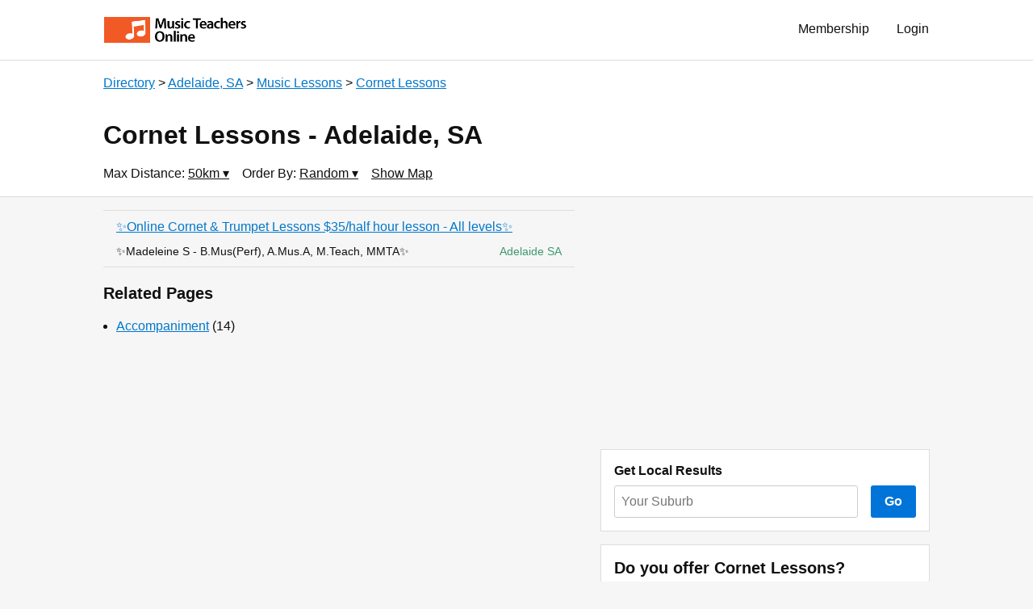

--- FILE ---
content_type: text/html
request_url: https://www.musicteacher.com.au/directory/adelaide-sa/lessons/cornet/
body_size: 3416
content:
<!doctype html>

<html lang="en">

    <head>

        
        <!-- Global site tag (gtag.js) - Google Analytics -->
        <script async src="https://www.googletagmanager.com/gtag/js?id=UA-3566861-1"></script>
        <script>
          window.dataLayer = window.dataLayer || [];
          function gtag(){dataLayer.push(arguments);}
          gtag('js', new Date());

          gtag('config', 'UA-3566861-1');
        </script>
        

        <meta charset="utf-8"> 
        <meta name="viewport" content="width=device-width, initial-scale=1.0"> 
        <title>Cornet Lessons  Adelaide, SA </title> 
        <meta name="description" content="A comprehensive directory of Cornet Lessons and Cornet Teachers in Adelaide, SA. All listings are displayed on a map of Adelaide with links to further information and contact details."> 
        <meta name="keywords" content="how to play cornet, cornet lessons Adelaide, learn cornet Adelaide, cornet teacher Adelaide, cornet school, learn to play the cornet"> 
         
                <meta property="latitude" content="-34.925769"> 
        <meta property="longitude" content="138.599732"> 
         
         
        
        <link rel="stylesheet" href="https://a3b3b07db3223036553f-070728723be3d8b703f89ab7ccc0f7e9.ssl.cf4.rackcdn.com/ace.css"> 
        <link rel="stylesheet" href="https://a3b3b07db3223036553f-070728723be3d8b703f89ab7ccc0f7e9.ssl.cf4.rackcdn.com/custom.css"> 
        <link rel="shortcut icon" href="https://a3b3b07db3223036553f-070728723be3d8b703f89ab7ccc0f7e9.ssl.cf4.rackcdn.com/favicon-32x32.png" type="image/png" sizes="32x32"> 
        <link rel="apple-touch-icon" href="https://a3b3b07db3223036553f-070728723be3d8b703f89ab7ccc0f7e9.ssl.cf4.rackcdn.com/notes-colour-whitespace.png">
         
         
        <script src="https://a3b3b07db3223036553f-070728723be3d8b703f89ab7ccc0f7e9.ssl.cf4.rackcdn.com/jquery-3.4.0.min.js"></script>

    </head>
    <body>

        <header class="px2 sm-px3 bg-white border-bottom border-silver">

            <div class="max-width-4 mx-auto">

                <div class="clearfix mxn2 py1 sm-py2">

                                                                                <div class="col col-right">
                        <a href="/login/" class="btn regular" style="margin-top:2px" rel="nofollow">Login</a>
                    </div>
                    <div class="col col-right">
                        <a href="/membership/" class="btn regular" style="margin-top:2px">Membership</a>
                    </div>
                                        
                    <div class="col sm-hide md-hide lg-hide">
                        <a href="/" class="btn btn-small pl2"><img src="https://a3b3b07db3223036553f-070728723be3d8b703f89ab7ccc0f7e9.ssl.cf4.rackcdn.com/logo_2.png" alt="Logo" style="height:2rem" class="block"></a>
                    </div>
                    <div class="col xs-hide">
                        <a href="/" class="btn btn-small pl2"><img src="https://a3b3b07db3223036553f-070728723be3d8b703f89ab7ccc0f7e9.ssl.cf4.rackcdn.com/logo.png" alt="Logo" style="height:2rem" class="block"></a>
                    </div>

                </div>

            </div>

        </header>
        <main class="clearfix px2 sm-px3 bg-white border-bottom border-silver">

            <div class="max-width-4 mx-auto">
                
                                <div class="mt2">

                                        <a href="/directory/" class="">Directory</a></li>
                                        &gt; <a href="/directory/adelaide-sa/" class="">Adelaide, SA</a></li>
                                        &gt; <a href="/directory/adelaide-sa/lessons/" class="">Music Lessons</a></li>
                                        &gt; <a href="/directory/adelaide-sa/lessons/cornet/" class="">Cornet Lessons</a></li>
                    
                </div>
                
                <h1 class="h2 sm-h1">Cornet Lessons - Adelaide, SA</h1>

                                
                <div class="clearfix mb1">
                    <div class="col mr2 mb1">Max Distance: 
                        <div data-dropdown class="relative inline-block">
                            <span data-trigger class="black underline pointer">
                              50km
                              &blacktriangledown;
                            </span>
                            <div data-wallpaper class="fixed z1 top-0 right-0 bottom-0 left-0 bg-wallpaper" style="display:none"></div>
                            <div data-details class="absolute z2 mt1 p2 bg-white border border-silver" style="display:none">
                                <form action="" method="get" class="nowrap">
                                    <input type="number" name="radius" value="50" maxlength="3" size="3" class="input inline mb0" style="width:4em"> km 
                                    <input type="submit" value="Go" class="btn btn-primary ml1">
                                                                    </form>
                            </div>
                        </div>
                    </div>
                    <div class="col mr2 mb1">Order By: 
                        <div data-dropdown class="relative inline-block">
                            <span data-trigger class="black underline pointer">
                              Random                              &blacktriangledown;
                            </span>
                            <div data-wallpaper class="fixed z1 top-0 right-0 bottom-0 left-0 bg-wallpaper" style="display:none"></div>
                            <div data-details class="absolute right-0 z2 mt1 nowrap bg-white border border-silver" style="display:none">
                              <ul class="list-reset my1 right-align">
                                  <li><a href="/directory/adelaide-sa/lessons/cornet/" class="btn py1 px2 regular">Random</a></li>
                                  <li><a href="/directory/adelaide-sa/lessons/cornet/?order=distance" class="btn py1 px2 regular">Distance</a></li>
                              </ul>
                            </div>
                        </div>
                    </div>
                    <div id="map-trigger" class="col mr2 mb1 black underline pointer">Show Map</div> 
                </div>
                
                <div id="map" class="bg-dust p2 mb2" style="height:16em;display:none">Map</div>

                                
            </div>

        </main>

        <main class="px2 sm-px3 py2 bg-main border-bottom border-silver clearfix">

            <div class="max-width-4 mx-auto">

                <div class="clearfix mxn2">

                    
                    <section class="sm-col sm-col-7 px2">

                        
                        <div class="mb2 border-bottom border-silver">

                                                        
                            <div class="listing px2 py1  border-top border-silver" data-service="✨Online Cornet & Trumpet Lessons $35/half hour lesson - All levels✨" data-name="✨Madeleine S - B.Mus(Perf), A.Mus.A, M.Teach, MMTA✨" data-location="Adelaide SA" data-lat="-34.925769" data-lng="138.599732" data-accuracy="4" data-marker="bullet">
                                <a class="block overflow-hidden text-clip mb1" href="/-madeleine-s-b-mus-perf-a-mus-a-m-teach-mmta/-online-cornet-and-trumpet-lessons-35-half-hour-lesson-all-levels/">✨Online Cornet & Trumpet Lessons $35/half hour lesson - All levels✨</a>
                                <div class="clearfix h5">
                                    <span class="h5 olive right">Adelaide SA</span>
                                    <div class="black">✨Madeleine S - B.Mus(Perf), A.Mus.A, M.Teach, MMTA✨</div>
                                </div>
                            </div>

                                                        
                        </div>

                        
                        
                        <h3>Related Pages</h3>
                        <ul class="pl2">
                                                        <li><a href="/directory/adelaide-sa/accompaniment/">Accompaniment</a> (14)</li>
                                                    </ul>

                        
                    </section>
                    <aside class="sm-col sm-col-5 px2">

                        <div class="mb2">
                            
                            <script async src="//pagead2.googlesyndication.com/pagead/js/adsbygoogle.js"></script>
                            <!-- Directory Sidebar (responsive) -->
                            <ins class="adsbygoogle"
                                 style="display:block"
                                 data-ad-client="ca-pub-5717547276808974"
                                 data-ad-slot="4923566881"
                                 data-ad-format="auto"
                                 data-full-width-responsive="true"></ins>
                            <script>
                            (adsbygoogle = window.adsbygoogle || []).push({});
                            </script>
                            
                        </div>

                                                <div class="mb2 p2 bg-white border border-silver">
                            <h4 class="mt0">Get Local Results</h4>
                            <form action="" method="get">
                                <div class="flex">
                                    <div class="flex-auto pr2">
                                        <input type="text" name="location" id="location_input" placeholder="Your Suburb" class="input mb0" data-autocomplete-url="/autocomplete3.php">
                                        <input type="hidden" name="category_slug" value="lessons/cornet" />
                                    </div>
                                    <button type="submit" value="Go" class="btn btn-primary">Go</button>
                                </div>
                            </form>
                        </div>
                        
                        <div class="p2 bg-white border border-silver">
                            <h3 class="mt0">Do you offer Cornet Lessons?</h3>
                            <p>Become a member of the premier music education directory in Australia and get your details listed where students are looking.</p>
                            <a class="btn btn-primary" href="/membership/">Join Now</a>
                        </div>

                                                
                        <h3>Popular Locations</h3>
                        <ul class="pl2 sm-multicolumn">

                                                                                                                
                            <li><a href="/directory/ballarat-vic/lessons/cornet/">Ballarat</a></li>

                                                                                    
                            <li><a href="/directory/bendigo-vic/lessons/cornet/">Bendigo</a></li>

                                                                                    
                            <li><a href="/directory/brisbane-qld/lessons/cornet/">Brisbane</a></li>

                                                                                    
                            <li><a href="/directory/bunbury-wa/lessons/cornet/">Bunbury</a></li>

                                                                                    
                            <li><a href="/directory/bundaberg-qld/lessons/cornet/">Bundaberg</a></li>

                                                                                    
                            <li><a href="/directory/cairns-qld/lessons/cornet/">Cairns</a></li>

                                                                                    
                            <li><a href="/directory/campbelltown-nsw/lessons/cornet/">Campbelltown</a></li>

                                                                                    
                            <li><a href="/directory/canberra-act/lessons/cornet/">Canberra</a></li>

                                                                                    
                            <li><a href="/directory/castle-hill-nsw/lessons/cornet/">Castle Hill</a></li>

                                                                                    
                            <li><a href="/directory/central-coast-nsw/lessons/cornet/">Central Coast</a></li>

                                                                                    
                            <li><a href="/directory/chatswood-nsw/lessons/cornet/">Chatswood</a></li>

                                                                                    
                            <li><a href="/directory/darwin-nt/lessons/cornet/">Darwin</a></li>

                                                                                    
                            <li><a href="/directory/epping-nsw/lessons/cornet/">Epping</a></li>

                                                                                    
                            <li><a href="/directory/geelong-vic/lessons/cornet/">Geelong</a></li>

                                                                                    
                            <li><a href="/directory/glen-waverley-vic/lessons/cornet/">Glen Waverley</a></li>

                                                                                    
                            <li><a href="/directory/gold-coast-qld/lessons/cornet/">Gold Coast</a></li>

                                                                                    
                            <li><a href="/directory/hobart-tas/lessons/cornet/">Hobart</a></li>

                                                                                    
                            <li><a href="/directory/hornsby-nsw/lessons/cornet/">Hornsby</a></li>

                                                                                    
                            <li><a href="/directory/inner-west-nsw/lessons/cornet/">Inner West</a></li>

                                                                                    
                            <li><a href="/directory/ipswich-qld/lessons/cornet/">Ipswich</a></li>

                                                                                    
                            <li><a href="/directory/launceston-tas/lessons/cornet/">Launceston</a></li>

                                                                                    
                            <li><a href="/directory/mackay-qld/lessons/cornet/">Mackay</a></li>

                                                                                    
                            <li><a href="/directory/mandurah-wa/lessons/cornet/">Mandurah</a></li>

                                                                                    
                            <li><a href="/directory/melbourne-vic/lessons/cornet/">Melbourne</a></li>

                                                                                    
                            <li><a href="/directory/newcastle-nsw/lessons/cornet/">Newcastle</a></li>

                                                                                    
                            <li><a href="/directory/northern-beaches-nsw/lessons/cornet/">Northern Beaches</a></li>

                                                                                    
                            <li><a href="/directory/penrith-nsw/lessons/cornet/">Penrith</a></li>

                                                                                    
                            <li><a href="/directory/perth-wa/lessons/cornet/">Perth</a></li>

                                                                                    
                            <li><a href="/directory/point-cook-vic/lessons/cornet/">Point Cook</a></li>

                                                                                    
                            <li><a href="/directory/sunshine-coast-qld/lessons/cornet/">Sunshine Coast</a></li>

                                                                                    
                            <li><a href="/directory/sydney-nsw/lessons/cornet/">Sydney</a></li>

                                                                                    
                            <li><a href="/directory/toowoomba-qld/lessons/cornet/">Toowoomba</a></li>

                                                                                    
                            <li><a href="/directory/townsville-qld/lessons/cornet/">Townsville</a></li>

                                                                                    
                            <li><a href="/directory/wodonga-vic/lessons/cornet/">Wodonga</a></li>

                                                                                    
                            <li><a href="/directory/wollongong-nsw/lessons/cornet/">Wollongong</a></li>

                                                        
                        </ul>

                        
                    </aside>

                </div>

                
            </div>

        </main>

        <footer class="px2 sm-px3">

            <div class="max-width-4 mx-auto">

                <ul class="list-reset">
                    <li class="inline-block mr2 mb1">Music Teachers Online</li>
                    <li class="inline-block mr2 mb1"><a href="/directory/" class="black">Directory</a></li>
                    <li class="inline-block mr2 mb1"><a href="/aboutus/" class="black">About Us</a></li>
                    <li class="inline-block mr2 mb1"><a href="/membership/" class="black">Membership</a></li>
                    <li class="inline-block mr2 mb1"><a href="/login/" class="black">Login</a></li>
                </ul>

            </div>

        </footer>
        <script src="https://a3b3b07db3223036553f-070728723be3d8b703f89ab7ccc0f7e9.ssl.cf4.rackcdn.com/jquery.autocomplete.min.js"></script>
        <script src="https://a3b3b07db3223036553f-070728723be3d8b703f89ab7ccc0f7e9.ssl.cf4.rackcdn.com/custom.js"></script>
        <script src="https://a3b3b07db3223036553f-070728723be3d8b703f89ab7ccc0f7e9.ssl.cf4.rackcdn.com/map.js"></script>
        <!--<script src="/mto/static/js/map.js"></script>-->
        <script src="https://maps.googleapis.com/maps/api/js?key=AIzaSyBrTKOdx1L9Rz3_s8FMXRUuU06oX2GNYzU&callback=initMap" async defer></script>

    </body>
</html>

--- FILE ---
content_type: text/html; charset=utf-8
request_url: https://www.google.com/recaptcha/api2/aframe
body_size: 264
content:
<!DOCTYPE HTML><html><head><meta http-equiv="content-type" content="text/html; charset=UTF-8"></head><body><script nonce="C4rpjh6y-f6Li6mcbbPoVQ">/** Anti-fraud and anti-abuse applications only. See google.com/recaptcha */ try{var clients={'sodar':'https://pagead2.googlesyndication.com/pagead/sodar?'};window.addEventListener("message",function(a){try{if(a.source===window.parent){var b=JSON.parse(a.data);var c=clients[b['id']];if(c){var d=document.createElement('img');d.src=c+b['params']+'&rc='+(localStorage.getItem("rc::a")?sessionStorage.getItem("rc::b"):"");window.document.body.appendChild(d);sessionStorage.setItem("rc::e",parseInt(sessionStorage.getItem("rc::e")||0)+1);localStorage.setItem("rc::h",'1768869799496');}}}catch(b){}});window.parent.postMessage("_grecaptcha_ready", "*");}catch(b){}</script></body></html>